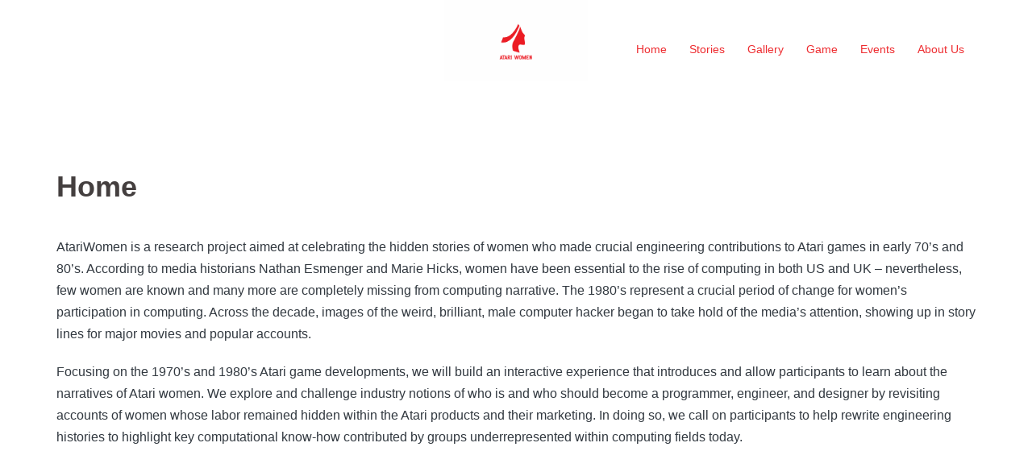

--- FILE ---
content_type: text/html; charset=UTF-8
request_url: https://www.atariwomen.org/home/
body_size: 9495
content:
<!DOCTYPE html>
<html lang="en">
<head>
<meta charset="UTF-8">
<meta name="viewport" content="width=device-width, initial-scale=1">
<link rel="profile" href="http://gmpg.org/xfn/11">
<link rel="pingback" href="https://www.atariwomen.org/xmlrpc.php">

<title>Home &#8211; atariwomen</title>
<meta name='robots' content='max-image-preview:large' />
<link rel='dns-prefetch' href='//secure.gravatar.com' />
<link rel='dns-prefetch' href='//fonts.googleapis.com' />
<link rel='dns-prefetch' href='//s.w.org' />
<link rel='dns-prefetch' href='//v0.wordpress.com' />
<link rel='dns-prefetch' href='//i0.wp.com' />
<link rel='dns-prefetch' href='//c0.wp.com' />
<link rel="alternate" type="application/rss+xml" title="atariwomen &raquo; Feed" href="https://www.atariwomen.org/feed/" />
<link rel="alternate" type="application/rss+xml" title="atariwomen &raquo; Comments Feed" href="https://www.atariwomen.org/comments/feed/" />
<script type="text/javascript">
window._wpemojiSettings = {"baseUrl":"https:\/\/s.w.org\/images\/core\/emoji\/14.0.0\/72x72\/","ext":".png","svgUrl":"https:\/\/s.w.org\/images\/core\/emoji\/14.0.0\/svg\/","svgExt":".svg","source":{"concatemoji":"https:\/\/www.atariwomen.org\/wp-includes\/js\/wp-emoji-release.min.js?ver=6.0.3"}};
/*! This file is auto-generated */
!function(e,a,t){var n,r,o,i=a.createElement("canvas"),p=i.getContext&&i.getContext("2d");function s(e,t){var a=String.fromCharCode,e=(p.clearRect(0,0,i.width,i.height),p.fillText(a.apply(this,e),0,0),i.toDataURL());return p.clearRect(0,0,i.width,i.height),p.fillText(a.apply(this,t),0,0),e===i.toDataURL()}function c(e){var t=a.createElement("script");t.src=e,t.defer=t.type="text/javascript",a.getElementsByTagName("head")[0].appendChild(t)}for(o=Array("flag","emoji"),t.supports={everything:!0,everythingExceptFlag:!0},r=0;r<o.length;r++)t.supports[o[r]]=function(e){if(!p||!p.fillText)return!1;switch(p.textBaseline="top",p.font="600 32px Arial",e){case"flag":return s([127987,65039,8205,9895,65039],[127987,65039,8203,9895,65039])?!1:!s([55356,56826,55356,56819],[55356,56826,8203,55356,56819])&&!s([55356,57332,56128,56423,56128,56418,56128,56421,56128,56430,56128,56423,56128,56447],[55356,57332,8203,56128,56423,8203,56128,56418,8203,56128,56421,8203,56128,56430,8203,56128,56423,8203,56128,56447]);case"emoji":return!s([129777,127995,8205,129778,127999],[129777,127995,8203,129778,127999])}return!1}(o[r]),t.supports.everything=t.supports.everything&&t.supports[o[r]],"flag"!==o[r]&&(t.supports.everythingExceptFlag=t.supports.everythingExceptFlag&&t.supports[o[r]]);t.supports.everythingExceptFlag=t.supports.everythingExceptFlag&&!t.supports.flag,t.DOMReady=!1,t.readyCallback=function(){t.DOMReady=!0},t.supports.everything||(n=function(){t.readyCallback()},a.addEventListener?(a.addEventListener("DOMContentLoaded",n,!1),e.addEventListener("load",n,!1)):(e.attachEvent("onload",n),a.attachEvent("onreadystatechange",function(){"complete"===a.readyState&&t.readyCallback()})),(e=t.source||{}).concatemoji?c(e.concatemoji):e.wpemoji&&e.twemoji&&(c(e.twemoji),c(e.wpemoji)))}(window,document,window._wpemojiSettings);
</script>
<style type="text/css">
img.wp-smiley,
img.emoji {
	display: inline !important;
	border: none !important;
	box-shadow: none !important;
	height: 1em !important;
	width: 1em !important;
	margin: 0 0.07em !important;
	vertical-align: -0.1em !important;
	background: none !important;
	padding: 0 !important;
}
</style>
	<link rel='stylesheet' id='sydney-bootstrap-css'  href='https://www.atariwomen.org/wp-content/themes/sydney/css/bootstrap/bootstrap.min.css?ver=1' type='text/css' media='all' />
<link rel='stylesheet' id='wp-block-library-css'  href='https://c0.wp.com/c/6.0.3/wp-includes/css/dist/block-library/style.min.css' type='text/css' media='all' />
<style id='wp-block-library-inline-css' type='text/css'>
.has-text-align-justify{text-align:justify;}
</style>
<link rel='stylesheet' id='mediaelement-css'  href='https://c0.wp.com/c/6.0.3/wp-includes/js/mediaelement/mediaelementplayer-legacy.min.css' type='text/css' media='all' />
<link rel='stylesheet' id='wp-mediaelement-css'  href='https://c0.wp.com/c/6.0.3/wp-includes/js/mediaelement/wp-mediaelement.min.css' type='text/css' media='all' />
<style id='global-styles-inline-css' type='text/css'>
body{--wp--preset--color--black: #000000;--wp--preset--color--cyan-bluish-gray: #abb8c3;--wp--preset--color--white: #ffffff;--wp--preset--color--pale-pink: #f78da7;--wp--preset--color--vivid-red: #cf2e2e;--wp--preset--color--luminous-vivid-orange: #ff6900;--wp--preset--color--luminous-vivid-amber: #fcb900;--wp--preset--color--light-green-cyan: #7bdcb5;--wp--preset--color--vivid-green-cyan: #00d084;--wp--preset--color--pale-cyan-blue: #8ed1fc;--wp--preset--color--vivid-cyan-blue: #0693e3;--wp--preset--color--vivid-purple: #9b51e0;--wp--preset--gradient--vivid-cyan-blue-to-vivid-purple: linear-gradient(135deg,rgba(6,147,227,1) 0%,rgb(155,81,224) 100%);--wp--preset--gradient--light-green-cyan-to-vivid-green-cyan: linear-gradient(135deg,rgb(122,220,180) 0%,rgb(0,208,130) 100%);--wp--preset--gradient--luminous-vivid-amber-to-luminous-vivid-orange: linear-gradient(135deg,rgba(252,185,0,1) 0%,rgba(255,105,0,1) 100%);--wp--preset--gradient--luminous-vivid-orange-to-vivid-red: linear-gradient(135deg,rgba(255,105,0,1) 0%,rgb(207,46,46) 100%);--wp--preset--gradient--very-light-gray-to-cyan-bluish-gray: linear-gradient(135deg,rgb(238,238,238) 0%,rgb(169,184,195) 100%);--wp--preset--gradient--cool-to-warm-spectrum: linear-gradient(135deg,rgb(74,234,220) 0%,rgb(151,120,209) 20%,rgb(207,42,186) 40%,rgb(238,44,130) 60%,rgb(251,105,98) 80%,rgb(254,248,76) 100%);--wp--preset--gradient--blush-light-purple: linear-gradient(135deg,rgb(255,206,236) 0%,rgb(152,150,240) 100%);--wp--preset--gradient--blush-bordeaux: linear-gradient(135deg,rgb(254,205,165) 0%,rgb(254,45,45) 50%,rgb(107,0,62) 100%);--wp--preset--gradient--luminous-dusk: linear-gradient(135deg,rgb(255,203,112) 0%,rgb(199,81,192) 50%,rgb(65,88,208) 100%);--wp--preset--gradient--pale-ocean: linear-gradient(135deg,rgb(255,245,203) 0%,rgb(182,227,212) 50%,rgb(51,167,181) 100%);--wp--preset--gradient--electric-grass: linear-gradient(135deg,rgb(202,248,128) 0%,rgb(113,206,126) 100%);--wp--preset--gradient--midnight: linear-gradient(135deg,rgb(2,3,129) 0%,rgb(40,116,252) 100%);--wp--preset--duotone--dark-grayscale: url('#wp-duotone-dark-grayscale');--wp--preset--duotone--grayscale: url('#wp-duotone-grayscale');--wp--preset--duotone--purple-yellow: url('#wp-duotone-purple-yellow');--wp--preset--duotone--blue-red: url('#wp-duotone-blue-red');--wp--preset--duotone--midnight: url('#wp-duotone-midnight');--wp--preset--duotone--magenta-yellow: url('#wp-duotone-magenta-yellow');--wp--preset--duotone--purple-green: url('#wp-duotone-purple-green');--wp--preset--duotone--blue-orange: url('#wp-duotone-blue-orange');--wp--preset--font-size--small: 13px;--wp--preset--font-size--medium: 20px;--wp--preset--font-size--large: 36px;--wp--preset--font-size--x-large: 42px;}.has-black-color{color: var(--wp--preset--color--black) !important;}.has-cyan-bluish-gray-color{color: var(--wp--preset--color--cyan-bluish-gray) !important;}.has-white-color{color: var(--wp--preset--color--white) !important;}.has-pale-pink-color{color: var(--wp--preset--color--pale-pink) !important;}.has-vivid-red-color{color: var(--wp--preset--color--vivid-red) !important;}.has-luminous-vivid-orange-color{color: var(--wp--preset--color--luminous-vivid-orange) !important;}.has-luminous-vivid-amber-color{color: var(--wp--preset--color--luminous-vivid-amber) !important;}.has-light-green-cyan-color{color: var(--wp--preset--color--light-green-cyan) !important;}.has-vivid-green-cyan-color{color: var(--wp--preset--color--vivid-green-cyan) !important;}.has-pale-cyan-blue-color{color: var(--wp--preset--color--pale-cyan-blue) !important;}.has-vivid-cyan-blue-color{color: var(--wp--preset--color--vivid-cyan-blue) !important;}.has-vivid-purple-color{color: var(--wp--preset--color--vivid-purple) !important;}.has-black-background-color{background-color: var(--wp--preset--color--black) !important;}.has-cyan-bluish-gray-background-color{background-color: var(--wp--preset--color--cyan-bluish-gray) !important;}.has-white-background-color{background-color: var(--wp--preset--color--white) !important;}.has-pale-pink-background-color{background-color: var(--wp--preset--color--pale-pink) !important;}.has-vivid-red-background-color{background-color: var(--wp--preset--color--vivid-red) !important;}.has-luminous-vivid-orange-background-color{background-color: var(--wp--preset--color--luminous-vivid-orange) !important;}.has-luminous-vivid-amber-background-color{background-color: var(--wp--preset--color--luminous-vivid-amber) !important;}.has-light-green-cyan-background-color{background-color: var(--wp--preset--color--light-green-cyan) !important;}.has-vivid-green-cyan-background-color{background-color: var(--wp--preset--color--vivid-green-cyan) !important;}.has-pale-cyan-blue-background-color{background-color: var(--wp--preset--color--pale-cyan-blue) !important;}.has-vivid-cyan-blue-background-color{background-color: var(--wp--preset--color--vivid-cyan-blue) !important;}.has-vivid-purple-background-color{background-color: var(--wp--preset--color--vivid-purple) !important;}.has-black-border-color{border-color: var(--wp--preset--color--black) !important;}.has-cyan-bluish-gray-border-color{border-color: var(--wp--preset--color--cyan-bluish-gray) !important;}.has-white-border-color{border-color: var(--wp--preset--color--white) !important;}.has-pale-pink-border-color{border-color: var(--wp--preset--color--pale-pink) !important;}.has-vivid-red-border-color{border-color: var(--wp--preset--color--vivid-red) !important;}.has-luminous-vivid-orange-border-color{border-color: var(--wp--preset--color--luminous-vivid-orange) !important;}.has-luminous-vivid-amber-border-color{border-color: var(--wp--preset--color--luminous-vivid-amber) !important;}.has-light-green-cyan-border-color{border-color: var(--wp--preset--color--light-green-cyan) !important;}.has-vivid-green-cyan-border-color{border-color: var(--wp--preset--color--vivid-green-cyan) !important;}.has-pale-cyan-blue-border-color{border-color: var(--wp--preset--color--pale-cyan-blue) !important;}.has-vivid-cyan-blue-border-color{border-color: var(--wp--preset--color--vivid-cyan-blue) !important;}.has-vivid-purple-border-color{border-color: var(--wp--preset--color--vivid-purple) !important;}.has-vivid-cyan-blue-to-vivid-purple-gradient-background{background: var(--wp--preset--gradient--vivid-cyan-blue-to-vivid-purple) !important;}.has-light-green-cyan-to-vivid-green-cyan-gradient-background{background: var(--wp--preset--gradient--light-green-cyan-to-vivid-green-cyan) !important;}.has-luminous-vivid-amber-to-luminous-vivid-orange-gradient-background{background: var(--wp--preset--gradient--luminous-vivid-amber-to-luminous-vivid-orange) !important;}.has-luminous-vivid-orange-to-vivid-red-gradient-background{background: var(--wp--preset--gradient--luminous-vivid-orange-to-vivid-red) !important;}.has-very-light-gray-to-cyan-bluish-gray-gradient-background{background: var(--wp--preset--gradient--very-light-gray-to-cyan-bluish-gray) !important;}.has-cool-to-warm-spectrum-gradient-background{background: var(--wp--preset--gradient--cool-to-warm-spectrum) !important;}.has-blush-light-purple-gradient-background{background: var(--wp--preset--gradient--blush-light-purple) !important;}.has-blush-bordeaux-gradient-background{background: var(--wp--preset--gradient--blush-bordeaux) !important;}.has-luminous-dusk-gradient-background{background: var(--wp--preset--gradient--luminous-dusk) !important;}.has-pale-ocean-gradient-background{background: var(--wp--preset--gradient--pale-ocean) !important;}.has-electric-grass-gradient-background{background: var(--wp--preset--gradient--electric-grass) !important;}.has-midnight-gradient-background{background: var(--wp--preset--gradient--midnight) !important;}.has-small-font-size{font-size: var(--wp--preset--font-size--small) !important;}.has-medium-font-size{font-size: var(--wp--preset--font-size--medium) !important;}.has-large-font-size{font-size: var(--wp--preset--font-size--large) !important;}.has-x-large-font-size{font-size: var(--wp--preset--font-size--x-large) !important;}
</style>
<link rel='stylesheet' id='lvca-animate-styles-css'  href='https://www.atariwomen.org/wp-content/plugins/addons-for-visual-composer/assets/css/animate.css?ver=2.9.3' type='text/css' media='all' />
<link rel='stylesheet' id='lvca-frontend-styles-css'  href='https://www.atariwomen.org/wp-content/plugins/addons-for-visual-composer/assets/css/lvca-frontend.css?ver=2.9.3' type='text/css' media='all' />
<link rel='stylesheet' id='lvca-icomoon-styles-css'  href='https://www.atariwomen.org/wp-content/plugins/addons-for-visual-composer/assets/css/icomoon.css?ver=2.9.3' type='text/css' media='all' />
<link rel='stylesheet' id='menu-image-css'  href='https://www.atariwomen.org/wp-content/plugins/menu-image/includes/css/menu-image.css?ver=3.0.8' type='text/css' media='all' />
<link rel='stylesheet' id='dashicons-css'  href='https://c0.wp.com/c/6.0.3/wp-includes/css/dashicons.min.css' type='text/css' media='all' />
<link rel='stylesheet' id='social-widget-css'  href='https://www.atariwomen.org/wp-content/plugins/social-media-widget/social_widget.css?ver=6.0.3' type='text/css' media='all' />
<link rel='stylesheet' id='SFSImainCss-css'  href='https://www.atariwomen.org/wp-content/plugins/ultimate-social-media-icons/css/sfsi-style.css?ver=2.7.8' type='text/css' media='all' />
<link rel='stylesheet' id='lvca-accordion-css'  href='https://www.atariwomen.org/wp-content/plugins/addons-for-visual-composer/includes/addons/accordion/css/style.css?ver=2.9.3' type='text/css' media='all' />
<link rel='stylesheet' id='lvca-slick-css'  href='https://www.atariwomen.org/wp-content/plugins/addons-for-visual-composer/assets/css/slick.css?ver=2.9.3' type='text/css' media='all' />
<link rel='stylesheet' id='lvca-carousel-css'  href='https://www.atariwomen.org/wp-content/plugins/addons-for-visual-composer/includes/addons/carousel/css/style.css?ver=2.9.3' type='text/css' media='all' />
<link rel='stylesheet' id='lvca-clients-css'  href='https://www.atariwomen.org/wp-content/plugins/addons-for-visual-composer/includes/addons/clients/css/style.css?ver=2.9.3' type='text/css' media='all' />
<link rel='stylesheet' id='lvca-heading-css'  href='https://www.atariwomen.org/wp-content/plugins/addons-for-visual-composer/includes/addons/heading/css/style.css?ver=2.9.3' type='text/css' media='all' />
<link rel='stylesheet' id='lvca-odometers-css'  href='https://www.atariwomen.org/wp-content/plugins/addons-for-visual-composer/includes/addons/odometers/css/style.css?ver=2.9.3' type='text/css' media='all' />
<link rel='stylesheet' id='lvca-piecharts-css'  href='https://www.atariwomen.org/wp-content/plugins/addons-for-visual-composer/includes/addons/piecharts/css/style.css?ver=2.9.3' type='text/css' media='all' />
<link rel='stylesheet' id='lvca-posts-carousel-css'  href='https://www.atariwomen.org/wp-content/plugins/addons-for-visual-composer/includes/addons/posts-carousel/css/style.css?ver=2.9.3' type='text/css' media='all' />
<link rel='stylesheet' id='lvca-pricing-table-css'  href='https://www.atariwomen.org/wp-content/plugins/addons-for-visual-composer/includes/addons/pricing-table/css/style.css?ver=2.9.3' type='text/css' media='all' />
<link rel='stylesheet' id='lvca-services-css'  href='https://www.atariwomen.org/wp-content/plugins/addons-for-visual-composer/includes/addons/services/css/style.css?ver=2.9.3' type='text/css' media='all' />
<link rel='stylesheet' id='lvca-stats-bar-css'  href='https://www.atariwomen.org/wp-content/plugins/addons-for-visual-composer/includes/addons/stats-bar/css/style.css?ver=2.9.3' type='text/css' media='all' />
<link rel='stylesheet' id='lvca-tabs-css'  href='https://www.atariwomen.org/wp-content/plugins/addons-for-visual-composer/includes/addons/tabs/css/style.css?ver=2.9.3' type='text/css' media='all' />
<link rel='stylesheet' id='lvca-team-members-css'  href='https://www.atariwomen.org/wp-content/plugins/addons-for-visual-composer/includes/addons/team/css/style.css?ver=2.9.3' type='text/css' media='all' />
<link rel='stylesheet' id='lvca-testimonials-css'  href='https://www.atariwomen.org/wp-content/plugins/addons-for-visual-composer/includes/addons/testimonials/css/style.css?ver=2.9.3' type='text/css' media='all' />
<link rel='stylesheet' id='lvca-flexslider-css'  href='https://www.atariwomen.org/wp-content/plugins/addons-for-visual-composer/assets/css/flexslider.css?ver=2.9.3' type='text/css' media='all' />
<link rel='stylesheet' id='lvca-testimonials-slider-css'  href='https://www.atariwomen.org/wp-content/plugins/addons-for-visual-composer/includes/addons/testimonials-slider/css/style.css?ver=2.9.3' type='text/css' media='all' />
<link rel='stylesheet' id='lvca-portfolio-css'  href='https://www.atariwomen.org/wp-content/plugins/addons-for-visual-composer/includes/addons/portfolio/css/style.css?ver=2.9.3' type='text/css' media='all' />
<link rel='stylesheet' id='sydney-fonts-css'  href='https://fonts.googleapis.com/css?family=Open-Sans%3A400%2C400italic%2C600%7CCircular+Std%3A400%2C500%2C600' type='text/css' media='all' />
<link rel='stylesheet' id='sydney-style-css'  href='https://www.atariwomen.org/wp-content/themes/sydney/style.css?ver=20180710' type='text/css' media='all' />
<style id='sydney-style-inline-css' type='text/css'>
body, #mainnav ul ul a { font-family:'Open-Sans',Sans-serif!important;}
h1, h2, h3, h4, h5, h6, #mainnav ul li a, .portfolio-info, .roll-testimonials .name, .roll-team .team-content .name, .roll-team .team-item .team-pop .name, .roll-tabs .menu-tab li a, .roll-testimonials .name, .roll-project .project-filter li a, .roll-button, .roll-counter .name-count, .roll-counter .numb-count button, input[type="button"], input[type="reset"], input[type="submit"] { font-family:'Circular Std',Sans-serif;}
.site-title { font-size:35px; }
.site-description { font-size:16px; }
#mainnav ul li a { font-size:14px; }
h1 { font-size:52px; }
h2 { font-size:42px; }
h3 { font-size:32px; }
h4 { font-size:25px; }
h5 { font-size:20px; }
h6 { font-size:18px; }
body { font-size:16px; }
.single .hentry .title-post { font-size:36px; }
.header-image { background-size:contain;}
.header-image { height:100px; }
.site-header.fixed { position: absolute;}
.site-header.float-header { background-color:rgba(255,255,255,0.9);}
@media only screen and (max-width: 1024px) { .site-header { background-color:#ffffff;}}
.site-title a, .site-title a:hover { color:#ffffff}
.site-description { color:#ffffff}
#mainnav ul li a, #mainnav ul li::before { color:#ee2d31}
#mainnav .sub-menu li a { color:#ffffff}
#mainnav .sub-menu li a { background:#ffffff}
.text-slider .maintitle, .text-slider .subtitle { color:#ffffff}
body { color:#323940}
#secondary { background-color:#ffffff}
#secondary, #secondary a, #secondary .widget-title { color:#767676}
.footer-widgets { background-color:#252525}
.btn-menu { color:#ffffff}
#mainnav ul li a:hover { color:#aa5d58}
.site-footer { background-color:#1c1c1c}
.site-footer,.site-footer a { color:#666666}
.overlay { background-color:#ffffff}
.page-wrap { padding-top:81px;}
.page-wrap { padding-bottom:78px;}
@media only screen and (max-width: 1025px) {		
			.mobile-slide {
				display: block;
			}
			.slide-item {
				background-image: none !important;
			}
			.header-slider {
			}
			.slide-item {
				height: auto !important;
			}
			.slide-inner {
				min-height: initial;
			} 
		}
@media only screen and (max-width: 780px) { 
    	h1 { font-size: 32px;}
		h2 { font-size: 28px;}
		h3 { font-size: 22px;}
		h4 { font-size: 18px;}
		h5 { font-size: 16px;}
		h6 { font-size: 14px;}
    }

</style>
<link rel='stylesheet' id='sydney-font-awesome-css'  href='https://www.atariwomen.org/wp-content/themes/sydney/fonts/font-awesome.min.css?ver=6.0.3' type='text/css' media='all' />
<!--[if lte IE 9]>
<link rel='stylesheet' id='sydney-ie9-css'  href='https://www.atariwomen.org/wp-content/themes/sydney/css/ie9.css?ver=6.0.3' type='text/css' media='all' />
<![endif]-->
<link rel='stylesheet' id='jetpack_css-css'  href='https://c0.wp.com/p/jetpack/11.4/css/jetpack.css' type='text/css' media='all' />
<script type='text/javascript' src='https://c0.wp.com/c/6.0.3/wp-includes/js/jquery/jquery.min.js' id='jquery-core-js'></script>
<script type='text/javascript' src='https://c0.wp.com/c/6.0.3/wp-includes/js/jquery/jquery-migrate.min.js' id='jquery-migrate-js'></script>
<script type='text/javascript' src='https://www.atariwomen.org/wp-content/plugins/addons-for-visual-composer/assets/js/jquery.waypoints.min.js?ver=2.9.3' id='lvca-waypoints-js'></script>
<script type='text/javascript' id='lvca-frontend-scripts-js-extra'>
/* <![CDATA[ */
var lvca_settings = {"mobile_width":"780","custom_css":""};
/* ]]> */
</script>
<script type='text/javascript' src='https://www.atariwomen.org/wp-content/plugins/addons-for-visual-composer/assets/js/lvca-frontend.min.js?ver=2.9.3' id='lvca-frontend-scripts-js'></script>
<script type='text/javascript' src='https://www.atariwomen.org/wp-content/plugins/addons-for-visual-composer/includes/addons/accordion/js/accordion.min.js?ver=2.9.3' id='lvca-accordion-js'></script>
<script type='text/javascript' src='https://www.atariwomen.org/wp-content/plugins/addons-for-visual-composer/assets/js/slick.min.js?ver=2.9.3' id='lvca-slick-carousel-js'></script>
<script type='text/javascript' src='https://www.atariwomen.org/wp-content/plugins/addons-for-visual-composer/assets/js/jquery.stats.min.js?ver=2.9.3' id='lvca-stats-js'></script>
<script type='text/javascript' src='https://www.atariwomen.org/wp-content/plugins/addons-for-visual-composer/includes/addons/odometers/js/odometer.min.js?ver=2.9.3' id='lvca-odometers-js'></script>
<script type='text/javascript' src='https://www.atariwomen.org/wp-content/plugins/addons-for-visual-composer/includes/addons/piecharts/js/piechart.min.js?ver=2.9.3' id='lvca-piecharts-js'></script>
<script type='text/javascript' src='https://www.atariwomen.org/wp-content/plugins/addons-for-visual-composer/includes/addons/posts-carousel/js/posts-carousel.min.js?ver=2.9.3' id='lvca-post-carousel-js'></script>
<script type='text/javascript' src='https://www.atariwomen.org/wp-content/plugins/addons-for-visual-composer/includes/addons/spacer/js/spacer.min.js?ver=2.9.3' id='lvca-spacer-js'></script>
<script type='text/javascript' src='https://www.atariwomen.org/wp-content/plugins/addons-for-visual-composer/includes/addons/services/js/services.min.js?ver=2.9.3' id='lvca-services-js'></script>
<script type='text/javascript' src='https://www.atariwomen.org/wp-content/plugins/addons-for-visual-composer/includes/addons/stats-bar/js/stats-bar.min.js?ver=2.9.3' id='lvca-stats-bar-js'></script>
<script type='text/javascript' src='https://www.atariwomen.org/wp-content/plugins/addons-for-visual-composer/includes/addons/tabs/js/tabs.min.js?ver=2.9.3' id='lvca-tabs-js'></script>
<script type='text/javascript' src='https://www.atariwomen.org/wp-content/plugins/addons-for-visual-composer/assets/js/jquery.flexslider.min.js?ver=2.9.3' id='lvca-flexslider-js'></script>
<script type='text/javascript' src='https://www.atariwomen.org/wp-content/plugins/addons-for-visual-composer/includes/addons/testimonials-slider/js/testimonials.min.js?ver=2.9.3' id='lvca-testimonials-slider-js'></script>
<script type='text/javascript' src='https://www.atariwomen.org/wp-content/plugins/addons-for-visual-composer/assets/js/isotope.pkgd.min.js?ver=2.9.3' id='lvca-isotope-js'></script>
<script type='text/javascript' src='https://www.atariwomen.org/wp-content/plugins/addons-for-visual-composer/assets/js/imagesloaded.pkgd.min.js?ver=2.9.3' id='lvca-imagesloaded-js'></script>
<script type='text/javascript' src='https://www.atariwomen.org/wp-content/plugins/addons-for-visual-composer/includes/addons/portfolio/js/portfolio.min.js?ver=2.9.3' id='lvca-portfolio-js'></script>
<link rel="https://api.w.org/" href="https://www.atariwomen.org/wp-json/" /><link rel="alternate" type="application/json" href="https://www.atariwomen.org/wp-json/wp/v2/pages/42" /><link rel="EditURI" type="application/rsd+xml" title="RSD" href="https://www.atariwomen.org/xmlrpc.php?rsd" />
<link rel="wlwmanifest" type="application/wlwmanifest+xml" href="https://www.atariwomen.org/wp-includes/wlwmanifest.xml" /> 
<meta name="generator" content="WordPress 6.0.3" />
<link rel="canonical" href="https://www.atariwomen.org/home/" />
<link rel='shortlink' href='https://wp.me/PaMyNV-G' />
<link rel="alternate" type="application/json+oembed" href="https://www.atariwomen.org/wp-json/oembed/1.0/embed?url=https%3A%2F%2Fwww.atariwomen.org%2Fhome%2F" />
<link rel="alternate" type="text/xml+oembed" href="https://www.atariwomen.org/wp-json/oembed/1.0/embed?url=https%3A%2F%2Fwww.atariwomen.org%2Fhome%2F&#038;format=xml" />
        <script type="text/javascript">
            (function () {
                window.lvca_fs = {can_use_premium_code: false};
            })();
        </script>
        <link href="https://fonts.googleapis.com/css?family=Roboto" rel="stylesheet"><meta name="follow.[base64]" content="xeQrDjsw5xm0RQeN4gyj"/><style>img#wpstats{display:none}</style>
		<style type="text/css">
		.header-image {
			background-image: url(https://www.atariwomen.org/wp-content/uploads/2019/02/cropped-banner-5-36.png);
			display: block;
		}
		@media only screen and (max-width: 1024px) {
			.header-inner {
				display: block;
			}
			.header-image {
				background-image: none;
				height: auto !important;
			}		
		}
	</style>
	
<!-- Jetpack Open Graph Tags -->
<meta property="og:type" content="article" />
<meta property="og:title" content="Home" />
<meta property="og:url" content="https://www.atariwomen.org/home/" />
<meta property="og:description" content="AtariWomen is a research project aimed at celebrating the hidden stories of women who made crucial engineering contributions to Atari games in early 70&#8217;s and 80&#8217;s. According to media hi…" />
<meta property="article:published_time" content="2019-01-31T01:17:12+00:00" />
<meta property="article:modified_time" content="2019-02-23T00:22:42+00:00" />
<meta property="og:site_name" content="atariwomen" />
<meta property="og:image" content="https://i0.wp.com/www.atariwomen.org/wp-content/uploads/2019/01/cropped-Atari-Women-Logo-31-1.png?fit=512%2C512&#038;ssl=1" />
<meta property="og:image:width" content="512" />
<meta property="og:image:height" content="512" />
<meta property="og:image:alt" content="" />
<meta name="twitter:text:title" content="Home" />
<meta name="twitter:image" content="https://i0.wp.com/www.atariwomen.org/wp-content/uploads/2019/01/cropped-Atari-Women-Logo-31-1.png?fit=240%2C240&amp;ssl=1" />
<meta name="twitter:card" content="summary" />

<!-- End Jetpack Open Graph Tags -->
<link rel="icon" href="https://i0.wp.com/www.atariwomen.org/wp-content/uploads/2019/01/cropped-Atari-Women-Logo-31-1.png?fit=32%2C32&#038;ssl=1" sizes="32x32" />
<link rel="icon" href="https://i0.wp.com/www.atariwomen.org/wp-content/uploads/2019/01/cropped-Atari-Women-Logo-31-1.png?fit=192%2C192&#038;ssl=1" sizes="192x192" />
<link rel="apple-touch-icon" href="https://i0.wp.com/www.atariwomen.org/wp-content/uploads/2019/01/cropped-Atari-Women-Logo-31-1.png?fit=180%2C180&#038;ssl=1" />
<meta name="msapplication-TileImage" content="https://i0.wp.com/www.atariwomen.org/wp-content/uploads/2019/01/cropped-Atari-Women-Logo-31-1.png?fit=270%2C270&#038;ssl=1" />
<style type="text/css" id="wp-custom-css">.btn-menu {
	color: #ee2d31;
	float: unset;
	margin: 0 20px;
}
.content-area.col-md-9 {
    width: 100% !important;
}

.main-navigation ul li:hover > a {
    background: #d54e21;
    color: #000000;
}

.home .sydney-hero-area {
	height: 100vh;
}

.home .header-image {
	height: 100%;
	width: 100%;
}

.h1.site-title {
	font-family: 'Roboto', sans-serif;	
}

.sticky {
  position: fixed;
  top: 0;
  width: 100%;
}</style></head>

<body class="page-template page-template-page-templates page-template-page_fullwidth page-template-page-templatespage_fullwidth-php page page-id-42 sfsi_actvite_theme_default">

	<div class="preloader">
	    <div class="spinner">
	        <div class="pre-bounce1"></div>
	        <div class="pre-bounce2"></div>
	    </div>
	</div>
	
<div id="page" class="hfeed site">
	<a class="skip-link screen-reader-text" href="#content">Skip to content</a>

	
	<header id="masthead" class="site-header" role="banner">
		<div class="header-wrap">
            <div class="container">
                <div class="row">
				<div class="col-md-4 col-sm-8 col-xs-12">
		        					<h1 class="site-title"><a href="https://www.atariwomen.org/" rel="home">atariwomen</a></h1>
					<h2 class="site-description">AtariWomen</h2>	        
		        				</div>
				<div class="col-md-8 col-sm-4 col-xs-12">
					<div class="btn-menu"></div>
					<nav id="mainnav" class="mainnav" role="navigation">
						<div class="menu-atari-women-menu-container"><ul id="menu-atari-women-menu" class="menu"><li id="menu-item-46" class="menu-item menu-item-type-custom menu-item-object-custom menu-item-home menu-item-46"><a href="http://www.atariwomen.org">Home</a></li>
<li id="menu-item-47" class="menu-item menu-item-type-post_type menu-item-object-page menu-item-47"><a href="https://www.atariwomen.org/stories/">Stories</a></li>
<li id="menu-item-865" class="menu-item menu-item-type-post_type menu-item-object-page menu-item-865"><a href="https://www.atariwomen.org/gallery/">Gallery</a></li>
<li id="menu-item-340" class="menu-item menu-item-type-post_type menu-item-object-page menu-item-340"><a href="https://www.atariwomen.org/game/">Game</a></li>
<li id="menu-item-39" class="menu-item menu-item-type-post_type menu-item-object-page menu-item-39"><a href="https://www.atariwomen.org/events/">Events</a></li>
<li id="menu-item-63" class="menu-item menu-item-type-post_type menu-item-object-page menu-item-63"><a href="https://www.atariwomen.org/about-us/">About Us</a></li>
</ul></div>					</nav><!-- #site-navigation -->
				</div>
				</div>
			</div>
		</div>
	</header><!-- #masthead -->

	
	<div class="sydney-hero-area">
				<div class="header-image">
						<img class="header-inner" src="https://www.atariwomen.org/wp-content/uploads/2019/02/cropped-banner-5-36.png" width="1920" alt="atariwomen" title="atariwomen">
		</div>
		
			</div>

	
	<div id="content" class="page-wrap">
		<div class="container content-wrapper">
			<div class="row">	


	<div id="primary" class="content-area">
		<main id="main" class="site-main" role="main">

			
				
<article id="post-42" class="post-42 page type-page status-publish hentry">
	<header class="entry-header">
		<h1 class="title-post entry-title">Home</h1>	</header><!-- .entry-header -->

	<div class="entry-content">
		
<p>AtariWomen is a research project aimed at celebrating the hidden stories of women who made crucial engineering contributions to Atari games in early 70&#8217;s and 80&#8217;s. According to media historians Nathan Esmenger and Marie Hicks, women have been essential to the rise of computing in both US and UK &#8211; nevertheless, few women are known and many more are completely missing from computing narrative. The 1980&#8217;s represent a crucial period of change for women&#8217;s participation in computing. Across the decade, images of the weird, brilliant, male computer hacker began to take hold of the media’s attention, showing up in story lines for major movies and popular accounts.</p>



<p>Focusing on the 1970&#8217;s and 1980&#8217;s Atari game developments, we will build an interactive experience that introduces and allow participants to learn about the narratives of Atari women. We explore and challenge industry notions of who is and who should become a programmer, engineer, and designer by revisiting accounts of women whose labor remained hidden within the Atari products and their marketing. In doing so, we call on participants to help rewrite engineering histories to highlight key computational know-how contributed by groups underrepresented within computing fields today.</p>
			</div><!-- .entry-content -->

	<footer class="entry-footer">
			</footer><!-- .entry-footer -->
</article><!-- #post-## -->

				
			

		</main><!-- #main -->
	</div><!-- #primary -->

			</div>
		</div>
	</div><!-- #content -->

	
			

	
	<div id="sidebar-footer" class="footer-widgets widget-area" role="complementary">
		<div class="container">
							<div class="sidebar-column col-md-4">
					<aside id="social-widget-2" class="widget Social_Widget"><h3 class="widget-title">Follow Us</h3><div class="socialmedia-buttons smw_left"><a href="http://www.instagram.com/atariwomen/" rel="nofollow" target="_blank"><img width="32" height="32" src="https://www.atariwomen.org/wp-content/plugins/social-media-widget/images/sketch/32/instagram.png" 
				alt="Follow Us on Instagram" 
				title="Follow Us on Instagram" style="opacity: 0.8; -moz-opacity: 0.8;" class="fade" /></a><a href="mailto:atraiwomen@gmail.com" rel="nofollow" target="_blank"><img width="32" height="32" src="https://www.atariwomen.org/wp-content/plugins/social-media-widget/images/sketch/32/email.png" 
				alt="Follow Us on E-mail" 
				title="Follow Us on E-mail" style="opacity: 0.8; -moz-opacity: 0.8;" class="fade" /></a></div></aside>				</div>
				
				
							<div class="sidebar-column col-md-4">
					<aside id="archives-3" class="widget widget_archive"><h3 class="widget-title">Archive</h3>
			<ul>
					<li><a href='https://www.atariwomen.org/2022/10/'>October 2022</a></li>
	<li><a href='https://www.atariwomen.org/2021/03/'>March 2021</a></li>
	<li><a href='https://www.atariwomen.org/2020/11/'>November 2020</a></li>
	<li><a href='https://www.atariwomen.org/2020/04/'>April 2020</a></li>
	<li><a href='https://www.atariwomen.org/2020/03/'>March 2020</a></li>
	<li><a href='https://www.atariwomen.org/2019/07/'>July 2019</a></li>
	<li><a href='https://www.atariwomen.org/2019/06/'>June 2019</a></li>
	<li><a href='https://www.atariwomen.org/2019/05/'>May 2019</a></li>
	<li><a href='https://www.atariwomen.org/2019/03/'>March 2019</a></li>
	<li><a href='https://www.atariwomen.org/2019/02/'>February 2019</a></li>
	<li><a href='https://www.atariwomen.org/2019/01/'>January 2019</a></li>
			</ul>

			</aside>				</div>
				
				
		</div>	
	</div>	
    <a class="go-top"><i class="fa fa-angle-up"></i></a>
		
	<footer id="colophon" class="site-footer" role="contentinfo">
		<div class="site-info container">
			<a href="https://wordpress.org/">Proudly powered by WordPress</a>
			<span class="sep"> | </span>
			Theme: <a href="https://athemes.com/theme/sydney" rel="designer">Sydney</a> by aThemes.		</div><!-- .site-info -->
	</footer><!-- #colophon -->

	
</div><!-- #page -->

			<!--facebook like and share js -->
			<div id="fb-root"></div>
			<script>
				(function(d, s, id) {
					var js, fjs = d.getElementsByTagName(s)[0];
					if (d.getElementById(id)) return;
					js = d.createElement(s);
					js.id = id;
					js.src = "//connect.facebook.net/en_US/sdk.js#xfbml=1&version=v2.5";
					fjs.parentNode.insertBefore(js, fjs);
				}(document, 'script', 'facebook-jssdk'));
			</script>
		<script>
window.addEventListener('sfsi_functions_loaded', function() {
    if (typeof sfsi_responsive_toggle == 'function') {
        sfsi_responsive_toggle(0);
        // console.log('sfsi_responsive_toggle');

    }
})
</script>
    <script>
        window.addEventListener('sfsi_functions_loaded', function() {
            if (typeof sfsi_plugin_version == 'function') {
                sfsi_plugin_version(2.77);
            }
        });

        function sfsi_processfurther(ref) {
            var feed_id = '[base64]';
            var feedtype = 8;
            var email = jQuery(ref).find('input[name="email"]').val();
            var filter = /^([a-zA-Z0-9_\.\-])+\@(([a-zA-Z0-9\-])+\.)+([a-zA-Z0-9]{2,4})+$/;
            if ((email != "Enter your email") && (filter.test(email))) {
                if (feedtype == "8") {
                    var url = "https://api.follow.it/subscription-form/" + feed_id + "/" + feedtype;
                    window.open(url, "popupwindow", "scrollbars=yes,width=1080,height=760");
                    return true;
                }
            } else {
                alert("Please enter email address");
                jQuery(ref).find('input[name="email"]').focus();
                return false;
            }
        }
    </script>
    <style type="text/css" aria-selected="true">
        .sfsi_subscribe_Popinner {
            width: 100% !important;

            height: auto !important;

            padding: 18px 0px !important;

            background-color: #ffffff !important;
        }
        .sfsi_subscribe_Popinner form {
            margin: 0 20px !important;
        }
        .sfsi_subscribe_Popinner h5 {
            font-family: Helvetica,Arial,sans-serif !important;

            font-weight: bold !important;

            color: #000000 !important;

            font-size: 16px !important;

            text-align: center !important;
            margin: 0 0 10px !important;
            padding: 0 !important;
        }
        .sfsi_subscription_form_field {
            margin: 5px 0 !important;
            width: 100% !important;
            display: inline-flex;
            display: -webkit-inline-flex;
        }

        .sfsi_subscription_form_field input {
            width: 100% !important;
            padding: 10px 0px !important;
        }

        .sfsi_subscribe_Popinner input[type=email] {
            font-family: Helvetica,Arial,sans-serif !important;

            font-style: normal !important;

            color: #000000 !important;

            font-size: 14px !important;

            text-align: center !important;
        }

        .sfsi_subscribe_Popinner input[type=email]::-webkit-input-placeholder {

            font-family: Helvetica,Arial,sans-serif !important;

            font-style: normal !important;

            color: #000000 !important;

            font-size: 14px !important;

            text-align: center !important;
        }
        .sfsi_subscribe_Popinner input[type=email]:-moz-placeholder {
            /* Firefox 18- */

            font-family: Helvetica,Arial,sans-serif !important;

            font-style: normal !important;

            color: #000000 !important;

            font-size: 14px !important;

            text-align: center !important;

        }

        .sfsi_subscribe_Popinner input[type=email]::-moz-placeholder {
            /* Firefox 19+ */
            font-family: Helvetica,Arial,sans-serif !important;

            font-style: normal !important;

            color: #000000 !important;

            font-size: 14px !important;

            text-align: center !important;

        }

        .sfsi_subscribe_Popinner input[type=email]:-ms-input-placeholder {
            font-family: Helvetica,Arial,sans-serif !important;

            font-style: normal !important;

            color: #000000 !important;

            font-size: 14px !important;

            text-align: center !important;
        }

        .sfsi_subscribe_Popinner input[type=submit] {
            font-family: Helvetica,Arial,sans-serif !important;

            font-weight: bold !important;

            color: #000000 !important;

            font-size: 16px !important;

            text-align: center !important;

            background-color: #dedede !important;
        }

        .sfsi_shortcode_container {
            float: left;
        }

        .sfsi_shortcode_container .norm_row .sfsi_wDiv {
            position: relative !important;
        }

        .sfsi_shortcode_container .sfsi_holders {
            display: none;
        }

            </style>

<script type='text/javascript' src='https://c0.wp.com/p/jetpack/11.4/_inc/build/photon/photon.min.js' id='jetpack-photon-js'></script>
<script type='text/javascript' src='https://c0.wp.com/c/6.0.3/wp-includes/js/jquery/ui/core.min.js' id='jquery-ui-core-js'></script>
<script type='text/javascript' src='https://www.atariwomen.org/wp-content/plugins/ultimate-social-media-icons/js/shuffle/modernizr.custom.min.js?ver=6.0.3' id='SFSIjqueryModernizr-js'></script>
<script type='text/javascript' src='https://www.atariwomen.org/wp-content/plugins/ultimate-social-media-icons/js/shuffle/jquery.shuffle.min.js?ver=6.0.3' id='SFSIjqueryShuffle-js'></script>
<script type='text/javascript' src='https://www.atariwomen.org/wp-content/plugins/ultimate-social-media-icons/js/shuffle/random-shuffle-min.js?ver=6.0.3' id='SFSIjqueryrandom-shuffle-js'></script>
<script type='text/javascript' id='SFSICustomJs-js-extra'>
/* <![CDATA[ */
var sfsi_icon_ajax_object = {"ajax_url":"https:\/\/www.atariwomen.org\/wp-admin\/admin-ajax.php","plugin_url":"https:\/\/www.atariwomen.org\/wp-content\/plugins\/ultimate-social-media-icons\/"};
/* ]]> */
</script>
<script type='text/javascript' src='https://www.atariwomen.org/wp-content/plugins/ultimate-social-media-icons/js/custom.js?ver=2.7.8' id='SFSICustomJs-js'></script>
<script type='text/javascript' src='https://www.atariwomen.org/wp-content/themes/sydney/js/scripts.js?ver=6.0.3' id='sydney-scripts-js'></script>
<script type='text/javascript' src='https://www.atariwomen.org/wp-content/themes/sydney/js/main.min.js?ver=20180716' id='sydney-main-js'></script>
<script type='text/javascript' src='https://www.atariwomen.org/wp-content/themes/sydney/js/skip-link-focus-fix.js?ver=20130115' id='sydney-skip-link-focus-fix-js'></script>
<script src='https://stats.wp.com/e-202604.js' defer></script>
<script>
	_stq = window._stq || [];
	_stq.push([ 'view', {v:'ext',j:'1:11.4',blog:'159336895',post:'42',tz:'0',srv:'www.atariwomen.org'} ]);
	_stq.push([ 'clickTrackerInit', '159336895', '42' ]);
</script>

</body>
</html>

